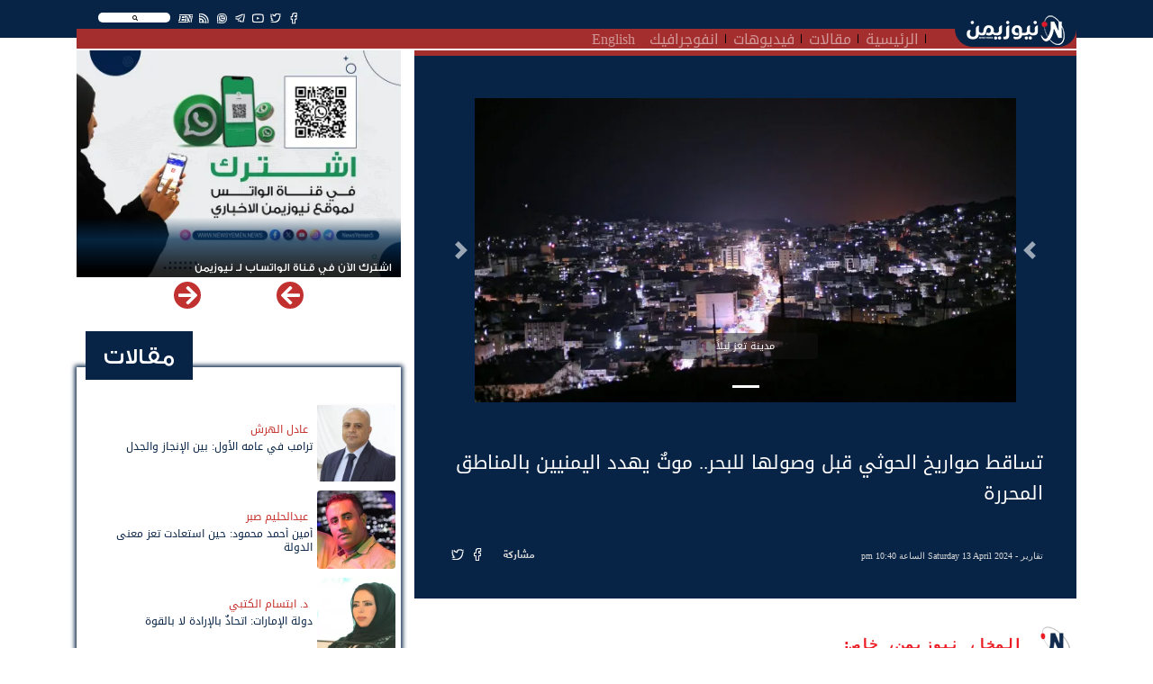

--- FILE ---
content_type: text/html; charset=UTF-8
request_url: https://newsyemen.news/new/98132
body_size: 10476
content:
<!doctype html>
<html lang="ar">
    <head><meta http-equiv="Content-Type" content="text/html; charset=utf-8">
        <title>نيوزيمن  - تساقط صواريخ الحوثي قبل وصولها للبحر.. موتٌ يهدد اليمنيين بالمناطق المحررة </title>
        <!-- ============================================================== -->
        <!-- Required meta tags -->
        <!-- ============================================================== -->
        <meta http-equiv="Content-Type" content="text/html; charset=UTF-8">
<!-- Meta, title, CSS, favicons, etc. -->
<meta charset="utf-8">
<meta http-equiv="X-UA-Compatible" content="IE=edge">
<meta name="viewport" content="width=device-width, initial-scale=1">
<meta name="csrf-token" content="kh5KGbqYObM7AMSVnEfFTwWedwjDRscTi3gWKuxT">
<link rel="apple-touch-icon" href="https://newsyemen.news/admin/images/uploads/766e84f21dbf64865a6c4e2f99908ed6.webp">
<link rel="shortcut icon" sizes="196x196" href="https://newsyemen.news/admin/images/uploads/766e84f21dbf64865a6c4e2f99908ed6.webp">
<meta name="description" content="                     تساقط صواريخ الحوثي قبل وصولها للبحر.. موتٌ يهدد اليمنيين بالمناطق المحررة https://newsyemen.news/admin/images/uploads/291ae1889b54c332e0bfbeea74606a57.webp تساقط صواريخ الحوثي قبل وصولها للبحر.. موتٌ يهدد اليمنيين بالمناطق المحررة
                ,">
<meta name="og:title" property="og:title" content="تساقط صواريخ الحوثي قبل وصولها للبحر.. موتٌ يهدد اليمنيين بالمناطق المحررة">
<meta name="og:image" property="og:image" content="https://newsyemen.news/admin/images/uploads/291ae1889b54c332e0bfbeea74606a57.webp ">
<meta name="og:description" property="og:description" content="تساقط صواريخ الحوثي قبل وصولها للبحر.. موتٌ يهدد اليمنيين بالمناطق المحررة ">
<meta name="twitter:title" content="تساقط صواريخ الحوثي قبل وصولها للبحر.. موتٌ يهدد اليمنيين بالمناطق المحررة">
<meta name="twitter:description" content="تساقط صواريخ الحوثي قبل وصولها للبحر.. موتٌ يهدد اليمنيين بالمناطق المحررة ">
<meta name="twitter:image" content="https://newsyemen.news/admin/images/uploads/291ae1889b54c332e0bfbeea74606a57.webp ">
<meta name="twitter:card" content="summary_large_image">
<meta name="keywords" content="نيوزيمن,نيوز يمن,اخبار اليمن,صنعاء,عدن,الحوثي,المجلس الانتقالي,سقطرى, - تساقط صواريخ الحوثي قبل وصولها للبحر.. موتٌ يهدد اليمنيين بالمناطق المحررة ,,                     تساقط صواريخ الحوثي قبل وصولها للبحر.. موتٌ يهدد اليمنيين بالمناطق المحررة https://newsyemen.news/admin/images/uploads/291ae1889b54c332e0bfbeea74606a57.webp تساقط صواريخ الحوثي قبل وصولها للبحر.. موتٌ يهدد اليمنيين بالمناطق المحررة
                ">



        <!-- ============================================================== -->
        <!-- end Required meta tags -->
        <!-- ============================================================== -->

        <link rel="stylesheet" href="https://newsyemen.news/assets/public/css/layout.rtl.css"/>

        <!-- ============================================================== -->
        <!-- Optional Css -->
        <!-- ============================================================== -->
                <!-- ============================================================== -->
        <!-- end Optional Css -->
        <!-- ============================================================== -->
  </head>
    <body>
        <!-- ============================================================== -->
        <!-- main wrapper -->
        <!-- ============================================================== -->
        <div class="main_container">
            <header class="sticky-top">
    <div class="container">
        <nav class="navbar navbar-expand-lg navbar-dark">
            <a class="navbar-brand" href="https://newsyemen.news/"><img src="https://newsyemen.news/admin/images/uploads/ce03344eecbe4ad89e56b80f9bf37dd3.webp" /></a>
            <button class="navbar-toggler" type="button" data-toggle="collapse" data-target="#navbarSupportedContent" aria-controls="navbarSupportedContent" aria-expanded="false" aria-label="Toggle navigation">
                <span class="navbar-toggler-icon"></span>
            </button>
            <div class="collapse navbar-collapse px-3" id="navbarSupportedContent">
                <div class="row m-0">
                                        <div class="col-md-12 float-right nav-topbar">
                        <div class="float-right"><div class="SearchSection">
    <i class="fas fa-search"></i>
</div>
</div>
                        <div class="float-right"><ul class="Social">
            <li><a href="https://www.facebook.com/NewsYemen5" target="_blank" title="Facebook" class="btn-floating btn-sm btn-tw"><i class="fab fa-facebook-f"  ></i></a></li>
            <li><a href="https://twitter.com/NewsYemen5" target="_blank" title="Twitter" class="btn-floating btn-sm btn-tw"><i class="fab fa-twitter"  ></i></a></li>
            <li><a href="https://www.youtube.com/channel/UClcERsIrLZF0QcQYg8v18vg" target="_blank" title="Youtube" class="btn-floating btn-sm btn-tw"><i class="fab fa-youtube"  ></i></a></li>
            <li><a href="https://t.me/NewsYemen5" target="_blank" title="Telegram" class="btn-floating btn-sm btn-tw"><i class="fab fa-telegram-plane"  ></i></a></li>
            <li><a href="https://www.whatsapp.com/channel/0029VaCRQLjATRSlgfVJp22K" target="_blank" title="Whatsapp" class="btn-floating btn-sm btn-tw"><i class="fab fa-whatsapp"  ></i></a></li>
                <li><a href="https://newsyemen.news/rss" target="_blank" title="Rss" class="btn-floating btn-sm btn-tw"><i class="fas fa-rss"></i></a></li>
        <li><a href="https://newsyemen.news/section/11" target="_self" title="Rss" class="btn-floating btn-sm btn-tw"><i style="font-weight:bold;">EN</i></a></li>
</ul>
</div>
                        <!--<div class="float-right"><p class="last_update">أخر تحديث : منذ 45 دقيقة</p></div>-->
                    </div>
                </div>
                <div class="row m-0">
                    <div class="col-md-11 p-0" ><ul class="navbar-nav mr-auto">
            <li class="nav-item">
            <a class="nav-link" href="https://newsyemen.news/">الرئيسية</a>
        </li>
            <li class="nav-item">
            <a class="nav-link" href="https://newsyemen.news/articles">مقالات</a>
        </li>
            <li class="nav-item">
            <a class="nav-link" href="https://newsyemen.news/videos">فيديوهات</a>
        </li>
            <li class="nav-item">
            <a class="nav-link" href="https://newsyemen.news/section/10">انفوجرافيك</a>
        </li>
            <li class="nav-item">
            <a class="nav-link" href="https://newsyemen.news/section/11">English</a>
        </li>
    </ul>
</div>
                    <div class="col-md-1 p-0 AddingMenu"></div>
                </div>
            </div>
        </nav>
    </div>
</header>
<div class="container"><div class="row"><div class="col-12"><div class="ResultContainer">
    <div class="ResultMain">
        <div class="row">
            <div class="col-md-3 SearchOptions">
                <input name="searchfor" type="text" class="SearchFor" placeholder="البحث عن" autocomplete="off" />
                <br>
                <div class="row">
                    <div class="col">
                        <div class="custom-control custom-checkbox">
                        <input name="News" value="News" checked="checked" type="checkbox" class="custom-control-input" id="News">
                        <label class="custom-control-label" for="News">أخبار</label>
                        </div>
                    </div>
                    <div class="col">
                        <div class="custom-control custom-checkbox">
                        <input name="Articles" value="Articles" checked="checked" type="checkbox" class="custom-control-input" id="Articles">
                        <label class="custom-control-label" for="Articles">مقالات</label>
                        </div>
                    </div>
                </div>
                <div class="row">
                    <div class="col">
                        <div class="custom-control custom-checkbox">
                        <input name="Videos" value="Videos" checked="checked" type="checkbox" class="custom-control-input" id="Videos">
                        <label class="custom-control-label" for="Videos">فيديوهات</label>
                        </div>
                    </div>
                    <div class="col">
                        <div class="custom-control custom-checkbox">
                        <input name="Writer" value="Writer" checked="checked" type="checkbox" class="custom-control-input" id="Writer">
                        <label class="custom-control-label" for="Writer">كتاب</label>
                        </div>
                    </div>
                </div>
                <div class="row">
                    <div class="col">
                        <div class="custom-control custom-checkbox">
                        <input name="FullSearch" value="FullSearch" type="checkbox" class="custom-control-input" id="FullSearch">
                        <label class="custom-control-label" for="FullSearch">بحث متكامل</label>
                        </div>
                    </div>
                </div>
            </div>
            <div class="col-md Results"></div>
        </div>
    </div>
</div>
</div></div></div>

            <!-- ============================================================== -->
            <!-- wrapper  -->
            <!-- ============================================================== -->
            <!-- ============================================================== -->
            <!-- Required Fonts -->
            <!-- ============================================================== -->
            <link rel="stylesheet" href="https://newsyemen.news/assets/public/css/fonts.css"/>
<link rel="stylesheet" href="https://newsyemen.news/assets/public/css/font-awesome.css"/>            <!-- ============================================================== -->
            <!-- end Required Fonts -->
            <!-- ============================================================== -->

            <!-- ============================================================== -->
            <!-- Required Css -->
            <!-- ============================================================== -->
            <link rel="stylesheet" href="https://newsyemen.news/assets/public/css/app.rtl.css"/>            <!-- ============================================================== -->
            <!-- end Required Css -->
            <!-- ============================================================== -->

            <!-- ============================================================== -->
            <!-- wrapper  -->
            <!-- ============================================================== -->
            <main style="overflow:hidden;">
                <div class="container">
                    <div class="BreakingBar">
                        <div class="row">
                                                                                </div>
                    </div>
                    
                    <div class="AllPage" style="">
                        <div class="row">
                                                            <div class="col-md-8 mt-1">
                                        <!-- HomePage Begin -->
        <!-- HomePage End -->
    
    <!-- PaginationPage Begin -->
        <!-- PaginationPage End -->
    
    <!-- Show New Begin -->
            <div class="News_Item">
                                                                                                            <div class="Show mb-2 Dir_r">
                    <div class="NewContents mb-3">
                        
                        <div class="NewShortContent">
                                                            <div class="bd-example">
                                    <div id="carouselExampleCaptions" class="carousel slide" data-ride="carousel">
                                        <ol class="carousel-indicators">
                                                                                            <li data-target="#carouselExampleCaptions" data-slide-to="0" class=active></li>
                                                                                    </ol>
                                        <div class="carousel-inner">
                                                                                            <div class="carousel-item active">
                                                    <img data-img="https://newsyemen.news/admin/images/uploads/291ae1889b54c332e0bfbeea74606a57.webp" class="d-block w-100 imageLazy" alt="مدينة تعز ليلاً">
                                                                                                        <div class="carousel-caption d-none d-md-block">
                                                        <h5 class="d-inline-block p-2 pl-5 pr-5 rounded" style="background-color:rgba(20,20,20,0.5);font-size:11px;">مدينة تعز ليلاً</h5>
                                                    </div>
                                                                                                    </div>
                                                                                    </div>
                                        <a class="carousel-control-prev" href="#carouselExampleCaptions" role="button" data-slide="prev">
                                            <span class="carousel-control-prev-icon" aria-hidden="true"></span>
                                            <span class="sr-only">السابق</span>
                                        </a>
                                        <a class="carousel-control-next" href="#carouselExampleCaptions" role="button" data-slide="next">
                                            <span class="carousel-control-next-icon" aria-hidden="true"></span>
                                            <span class="sr-only">التالى</span>
                                        </a>
                                    </div>
                                </div>
                                                        <h3></h3>
                            <h1>تساقط صواريخ الحوثي قبل وصولها للبحر.. موتٌ يهدد اليمنيين بالمناطق المحررة</h1>
                            <span>
                                <a href='https://newsyemen.news/section/14'>تقارير</a> - 
                                                                                                        Saturday 13 April 2024 الساعة 10:40 pm
                                                            </span>
                            <div class="itemFooter float-right">
                                <ul class="Share">
    <!-- <li><a href="https://newsyemen.news/" title="الصفحة الرئيسية" class="btn-floating btn-sm btn-tw"><i class="fa fa-home"></i></a></li> -->
    <li><span>مشاركة</span></li>
    <li><a href="https://www.facebook.com/sharer.php?u=https://newsyemen.news/new/98132" target="_blank" title="مشاركة عبر الفيسبوك" class="btn-floating btn-sm btn-tw" style="background-color:#4267b2"><i class="fab fa-facebook-f"></i></a></li>
    <li><a href="https://twitter.com/intent/tweet?url=https://newsyemen.news/new/98132" target="_blank" title="مشاركة عبر تويتر" class="btn-floating btn-sm btn-tw" style="background-color:#33d0e6"><i class="fab fa-twitter"></i></a></li>
    <!--<li><a href="whatsapp://send?text=https://newsyemen.news/new/98132" title="مشاركة عبر واتساب" class="btn-floating btn-sm btn-tw" style="color:#45c22d"><i class="fab fa-whatsapp"></i></a></li>-->
    <!--<li><a href='https://telegram.me/share/url?url=' onclick='window.open(&apos;https://telegram.me/share/url?url=https://newsyemen.news/new/98132&amp;bodytext=&amp;tags=&amp;text=&apos;+encodeURIComponent(document.title));return false;' title="مشاركة عبر تليجرام" class="btn-floating btn-sm btn-tw" style="color:#28a7e5"><i class="fab fa-telegram-plane"></i></a></li>-->
    <li class="d-inline-block d-sm-none"><a href="whatsapp://send?text=https://newsyemen.news/new/98132" title="مشاركة عبر واتساب" class="btn-floating btn-sm btn-tw" style="background-color:#45c22d"><i class="fab fa-whatsapp"></i></a></li>
    <li class="d-inline-block d-sm-none"><a href='https://telegram.me/share/url?url=' onclick='window.open(&apos;https://telegram.me/share/url?url=https://newsyemen.news/new/98132&amp;bodytext=&amp;tags=&amp;text=&apos;+encodeURIComponent(document.title));return false;' title="مشاركة عبر تليجرام" class="btn-floating btn-sm btn-tw" style="background-color:#28a7e5"><i class="fab fa-telegram-plane"></i></a></li>
</ul>

                            </div>
                        </div>
                        <span class="newSource"><img src="https://newsyemen.news/admin/images/uploads/766e84f21dbf64865a6c4e2f99908ed6.webp"/>  المخا، نيوزيمن، خاص: </span>

                        <h2 class="mt-3 p-2">
                            
                            <p><span style="background-color: transparent; font-size: 1.5rem;">تزايدت حوادث سقوط الصواريخ بعدد من المحافظات المحررة والتي تطلقها مليشيات الحوثي الإرهابية من مناطق سيطرتها لاستهداف السفن التجارية في البحر الأحمر وخليج عدن.</span></p><p>آخر هذه الحوادث، وقع الثلاثاء، بسقوط صاروخ بالستي في إحدى المناطق الزراعية بمديرية لودر بمحافظة أبين، تم إطلاقه من أحد مواقع مليشيات الحوثي في محافظة البيضاء المجاورة.</p><p>وبحسب الأهالي فقد أحدث سقوط الصاروخ دوي انفجار بالمنطقة أعقبه تصاعد لأعمدة الدخان في الأرض الزراعية التي سقط بها، وهو ما جنب سقوط أي ضحايا أو إصابات بشرية بصفوف السكان.</p><p>وتعد هذه هي الحادثة السابعة التي تُسجل فيها سقوط صاروخ بالستي على المناطق المحررة منذ تدشين مليشيات الحوثي الإرهابية هجماتها لاستهداف الملاحة الدولية في البحر الأحمر وخليج عدن في نوفمبر من العام الماضي 2023م.</p><p>وقبل يومين من حادثة سقوط الصاروخ في لودر، سقط صاروخ آخر في أطراف مدينة المخا الساحلية غربي محافظة تعز، وأحدث حفرة بعمق ثلاثة أمتار ولم يلحق أية خسائر بشرية أو مادية بسبب سقوطه في منطقة خالية.</p><p>ومنذ تدشين مليشيات الحوثي الإرهابية لهجماتها ضد السفن، شهدت المناطق المحررة 8 حالات سقوط صواريخ بالستية ثلاث منها في محافظة الضالع، واثنتان في تعز وحادثة واحدة في كل من أبين ولحج.</p><p>ورغم أن جميع هذه الحوادث لم تسجل وقوع أي ضحايا بشرية، إلا أن ذلك يعود إلى سقوط الصواريخ في أماكن خالية، ما يعني أن خطرها يظل قائماً في حالة سقوطها على منازل المواطنين أو على تجمعات بشرية.</p><p>وبحسب زعيم جماعة الحوثي الإرهابية في خطابه الخميس، فقد هاجمت مليشيات الجماعة في نوفمبر من العام الماضي 2023م 90 سفينة تجارية في البحر الأحمر وخليج عدن، في حين أعلن ناطق المليشيا في آخر بيان له الأحد، مهاجمة 3 سفن تجارية إحداها في المحيط الهندي، حسب زعمه.</p><p>وتشن مليشيات الحوثي الإرهابية هجماتها على السفن التجارية باستخدام الصواريخ البحرية والطائرات المُسيرة التي تطلقها من مناطق سيطرتها وبخاصة المرتفعات الجبلية في البيضاء وتعز وإب لتمر فوق المناطق المحررة نحو البحر الأحمر وخليج عدن.</p><p>وتكشف حوادث سقوط الصواريخ التي تطلقها مليشيات الحوثي الإرهابية على المناطق المحررة قبل وصولها إلى البحر، إلى وجود خلل في هذه الصواريخ التي تحصل عليها من النظام الإيراني أو فشل بالتعامل معها وإطلاقها بشكل صحيح.</p><p>ومطلع الشهر الماضي، كشف تقرير نشره &quot;نيوزيمن&quot; عن حجم الضعف في الهجمات التي تشنها مليشيات الحوثي الإرهابية ضد السفن التجارية وفشلها في إصابتها في أغلب هذه الهجمات، كما أن أغلب هذه الإصابات تكون طفيفة وغير مؤثرة.</p><p>&gt;&gt; <span style="color: rgb(184, 49, 47);"><a href="https://newsyemen.news/new/97562" rel="noopener noreferrer" target="_blank"><strong>صعوبة في الإصابة وتخبط بالهدف وعجز عسكري.. إرهاب حوثي &quot;أعمى&quot; في البحر</strong></a></span></p><p>إلا أن هذا الضعف والخلل قد يتحول إلى موت يلاحق اليمنيين في المناطق المحررة مع استمرار حوادث سقوط صواريخ مليشيات الحوثي الإرهابية على هذه المناطق وفشلها بالوصول إلى هدفها بالبحر.</p><p><br></p>
                            
                        </h2>
                        

                    </div>
                    <div class="row">
                        <div class="col-md-7">
                            <div class="Relateds">
                                <h3><span><span>متعلقات</span></span></h3>
                                <div class="content">
                                    <div class="row">
                                                                                    <div class="col-md-6 mb-2"><div class="News_Item">
                            <div class="Short Dir_r">
                    <a href="https://newsyemen.news/new/102919" class="img-fill imageLazy" data-img="https://newsyemen.news/admin/images/uploads/75fbc05977b65f0056232d097a4ec317.webp" style="padding-top:calc(3 / 4 * 100%)"></a>
                    <a href="https://newsyemen.news/new/102919"><h2>عقوبات أمريكية تكشف محاولات حوثية شراء طائرات لتسيير رحلات عبر مطار صنعاء</h2></a>
                </div>
                </div>
</div>
                                                                                    <div class="col-md-6 mb-2"><div class="News_Item">
                            <div class="Short Dir_r">
                    <a href="https://newsyemen.news/new/102915" class="img-fill imageLazy" data-img="https://newsyemen.news/admin/images/uploads/7955d5b1e66f83207e39be858b0b868c.webp" style="padding-top:calc(3 / 4 * 100%)"></a>
                    <a href="https://newsyemen.news/new/102915"><h2>استمرار فرض الجبايات في تعز يهدد جهود الحكومة لترسيخ هيبة الدولة</h2></a>
                </div>
                </div>
</div>
                                                                                    <div class="col-md-6 mb-2"><div class="News_Item">
                            <div class="Short Dir_r">
                    <a href="https://newsyemen.news/new/102914" class="img-fill imageLazy" data-img="https://newsyemen.news/admin/images/uploads/3a073c6bd2252298449dcac9ac89bdca.webp" style="padding-top:calc(3 / 4 * 100%)"></a>
                    <a href="https://newsyemen.news/new/102914"><h2>مغادرة بن بريك رئاسة الحكومة.. تحولات في مرحلة دقيقة وحساسة</h2></a>
                </div>
                </div>
</div>
                                                                                    <div class="col-md-6 mb-2"><div class="News_Item">
                            <div class="Short Dir_r">
                    <a href="https://newsyemen.news/new/102901" class="img-fill imageLazy" data-img="https://newsyemen.news/admin/images/uploads/747c83c9f0eb630ea5909d42b1f775e2.webp" style="padding-top:calc(3 / 4 * 100%)"></a>
                    <a href="https://newsyemen.news/new/102901"><h2>من بن بريك إلى الزنداني: تحولات حكومية في توقيت سياسي معقّد</h2></a>
                </div>
                </div>
</div>
                                                                            </div>
                                </div>
                            </div>
                        </div>
                        <div class="col-md-4 offset-md-1">
                            <div class="LatestModel">
                                <h3><span><span>اخر الأخبار</span></span></h3>
                                <div class="content">
                                                                            <div class="News_Item">
                            <div class="Title Dir_r">
                    <a href="https://newsyemen.news/new/102971"><h2 title="مدارس تتحول إلى معسكرات.. توجيه حوثي يستهدف طلاب الثانوية بصنعاء">مدارس تتحول إلى معسكرات.. توجيه حوثي يستهدف طلاب الثانوية بصنعاء</h2></a>
                </div>
                </div>

                                                                            <div class="News_Item">
                            <div class="Title Dir_r">
                    <a href="https://newsyemen.news/new/102970"><h2 title="لقاء المحرّمي مع السفير الألماني: تأكيد على دعم إصلاحات الحكومة وتعزيز لغة الحوار">لقاء المحرّمي مع السفير الألماني: تأكيد على دعم إصلاحات الحكومة وتعزيز لغة الحوار</h2></a>
                </div>
                </div>

                                                                            <div class="News_Item">
                            <div class="Title Dir_r">
                    <a href="https://newsyemen.news/new/102969"><h2 title="عودة دوري أبطال أوروبا: إنتر يواجه أرسنال وريال مدريد يصطدم بموناكو">عودة دوري أبطال أوروبا: إنتر يواجه أرسنال وريال مدريد يصطدم بموناكو</h2></a>
                </div>
                </div>

                                                                            <div class="News_Item">
                            <div class="Title Dir_r">
                    <a href="https://newsyemen.news/new/102968"><h2 title="محاولات حوثية لاستهداف الاستقرار المصرفي بالمناطق المحررة">محاولات حوثية لاستهداف الاستقرار المصرفي بالمناطق المحررة</h2></a>
                </div>
                </div>

                                                                            <div class="News_Item">
                            <div class="Title Dir_r">
                    <a href="https://newsyemen.news/new/102967"><h2 title="&quot;ابني مظلوم&quot;.. صرخة تختصر قضاًء مسيّسًا وأحكام إعدام بأوامر حوثية">&quot;ابني مظلوم&quot;.. صرخة تختصر قضاًء مسيّسًا وأحكام إعدام بأوامر حوثية</h2></a>
                </div>
                </div>

                                                                    </div>
                            </div>
                        </div>
                    </div>
                    <div class="row ad-block"><div class="col-md-12"><div align="center" ><a href="https://newsyemen.net/section/27" /><img src="https://newsyemen.net/ads/newsyemen_art_ban.jpg" border="0"   /></>
</div></div></div>
                </div>

                
                                </div>

        <!-- Show New End -->
    
    <!-- Show Article Begin -->
        <!-- Show Article End -->
    
    <!-- Show Tweet Begin -->
        <!-- Show Tweet End -->

    <!-- Show Video Begin -->
        <!-- Show Video End -->

    <!-- SearchResult Begin -->
        <!-- SearchResult End -->
    <!-- Page Begin -->
        <!-- Page End -->
    <!-- Breakings Begin -->
        <!-- Breakings End -->
    <!-- Contact Begin -->
        <!-- Contact End -->





                                </div>
                                <div class="col-md-4 mt-1">
                                    <div class="sideSection">
    
            <div class="PrivateFiles">
            <div id="Carousel-PrivateFile" class="Carousel carousel slide" data-items="1"  data-ride="carousel">
        <div class="carousel-inner" style="margin:0 -0.25rem;">
                                            <div class="carousel-item col-12 col-sm-12 col-md-12 col-lg-12 px-1 active">
                                    <div class="private_file">
                <div class="Block" title="اشترك الآن في قناة الواتساب لـ نيوزيمن">
                <a href="https://whatsapp.com/channel/0029VaCRQLjATRSlgfVJp22K" target="_blank" class="img-fill imageLazy" data-img="https://newsyemen.news/admin/images/uploads/09b2e3ea9e3e115b787e411a0e97aed6.webp" style="padding-top:calc(2.8 / 4 * 100%)"></a>
                <h2><a href="https://whatsapp.com/channel/0029VaCRQLjATRSlgfVJp22K" target="_blank">اشترك الآن في قناة الواتساب لـ نيوزيمن</a></h2>
            </div>
        </div>

                </div>
                    </div>
        <a class="carousel-control-prev" href="#Carousel-PrivateFile" role="button" data-slide="prev">
            <i class="fas fa-chevron-right"></i>
        </a>
        <a class="carousel-control-next" href="#Carousel-PrivateFile" role="button" data-slide="next">
            <i class="fas fa-chevron-left"></i>
        </a>
</div>

        </div>
        
            <div class="mb-5 mt-5 ArticlesList">
            <div class="SideArticles">
                <h2><a href="https://newsyemen.news/articles">مقالات</a></h2>
                <div class="content">
                                            <div class="Article_Item">
                    <div class="Short">
                <div class="row m-0 align-items-center">
                    <div class="col-3 p-0">
                        <a href="https://newsyemen.news/writer/عادل الهرش" class="img-fill rounded imageLazy" data-img="https://newsyemen.news/admin/images/uploads/c49f47cf85533a66a6fb344813458d02.webp" style="padding-top:calc(1 / 1 * 100%);"></a>
                    </div>
                    <div class="col-9 p-0">
                        <div class="Contents">
                            <a href="https://newsyemen.news/writer/عادل الهرش"><h3>عادل الهرش</h3></a>
                            <a href="https://newsyemen.news/article/15142"><h2>ترامب في عامه الأول: بين الإنجاز والجدل</h2></a>
                        </div>
                    </div>
                </div>
            </div>
        </div>

                                            <div class="Article_Item">
                    <div class="Short">
                <div class="row m-0 align-items-center">
                    <div class="col-3 p-0">
                        <a href="https://newsyemen.news/writer/عبدالحليم صبر" class="img-fill rounded imageLazy" data-img="https://newsyemen.news/admin/images/uploads/9d0e153f9be0fccc61309af524d983af.webp" style="padding-top:calc(1 / 1 * 100%);"></a>
                    </div>
                    <div class="col-9 p-0">
                        <div class="Contents">
                            <a href="https://newsyemen.news/writer/عبدالحليم صبر"><h3>عبدالحليم صبر</h3></a>
                            <a href="https://newsyemen.news/article/15141"><h2>أمين أحمد محمود: حين استعادت تعز معنى الدولة</h2></a>
                        </div>
                    </div>
                </div>
            </div>
        </div>

                                            <div class="Article_Item">
                    <div class="Short">
                <div class="row m-0 align-items-center">
                    <div class="col-3 p-0">
                        <a href="https://newsyemen.news/writer/د. ابتسام الكتبي" class="img-fill rounded imageLazy" data-img="https://newsyemen.news/admin/images/uploads/5be95fbe14c689f5e8a120d81d61548a.webp" style="padding-top:calc(1 / 1 * 100%);"></a>
                    </div>
                    <div class="col-9 p-0">
                        <div class="Contents">
                            <a href="https://newsyemen.news/writer/د. ابتسام الكتبي"><h3>د. ابتسام الكتبي</h3></a>
                            <a href="https://newsyemen.news/article/15140"><h2>دولة الإمارات: اتحادٌ بالإرادة لا بالقوة</h2></a>
                        </div>
                    </div>
                </div>
            </div>
        </div>

                                            <div class="Article_Item">
                    <div class="Short">
                <div class="row m-0 align-items-center">
                    <div class="col-3 p-0">
                        <a href="https://newsyemen.news/writer/خالد بقلان" class="img-fill rounded imageLazy" data-img="https://newsyemen.news/admin/images/uploads/a20cb4d9d5add68f30fcbab9670181f2.webp" style="padding-top:calc(1 / 1 * 100%);"></a>
                    </div>
                    <div class="col-9 p-0">
                        <div class="Contents">
                            <a href="https://newsyemen.news/writer/خالد بقلان"><h3>خالد بقلان</h3></a>
                            <a href="https://newsyemen.news/article/15139"><h2>العرادة سلطان البلاد المطوَّق بدوائر ضيقة</h2></a>
                        </div>
                    </div>
                </div>
            </div>
        </div>

                                    </div>
            </div>
        </div>
        
    
    
            <div class="mb-3 VideoList">
            <div class="SideVideos">
                <h2><a href="https://newsyemen.news/videos">فيديو</a></h2>
                <div class="content">
                                            <div class="Video_Item">
                    <div class="Block" title="بدعم طارق صالح.. حراك تنموي واسع في الساحل الغربي يعزز الاستقرار والخدمات" >
                <a href="https://newsyemen.news/video/2427" class="img-fill imageLazy" data-img="https://newsyemen.news/admin/images/uploads/7b5b942c61ef1ab7e3b6433c503faa09.webp" style="z-index:1;padding-top:calc(2.5 / 4 * 100%);">
                    <span class="playicon"><img src="https://newsyemen.news/admin/images/default/play.png"/></span>
                </a>
                <a class="VBlockTitle" href="https://newsyemen.news/video/2427"><h2>بدعم طارق صالح.. حراك تنموي واسع في الساحل الغربي يعزز الاستقرار والخدمات</h2></a>
                <!-- <span>01 يناير ,1970</span> -->
            </div>
        </div>

                                            <div class="Video_Item">
                    <div class="Block" title="اجماع جنوبي على الاحتكام لنتائج الحور المرتقب" >
                <a href="https://newsyemen.news/video/2426" class="img-fill imageLazy" data-img="https://newsyemen.news/admin/images/uploads/b341a3b4e641a778236022cd4cd33d81.webp" style="z-index:1;padding-top:calc(2.5 / 4 * 100%);">
                    <span class="playicon"><img src="https://newsyemen.news/admin/images/default/play.png"/></span>
                </a>
                <a class="VBlockTitle" href="https://newsyemen.news/video/2426"><h2>اجماع جنوبي على الاحتكام لنتائج الحور المرتقب</h2></a>
                <!-- <span>01 يناير ,1970</span> -->
            </div>
        </div>

                                            <div class="Video_Item">
                    <div class="Block" title="انطلاق اللقاء التشاوري الجنوبي في الرياض" >
                <a href="https://newsyemen.news/video/2425" class="img-fill imageLazy" data-img="https://newsyemen.news/admin/images/uploads/e7d9c38cc033503e47fe112d960d5675.webp" style="z-index:1;padding-top:calc(2.5 / 4 * 100%);">
                    <span class="playicon"><img src="https://newsyemen.news/admin/images/default/play.png"/></span>
                </a>
                <a class="VBlockTitle" href="https://newsyemen.news/video/2425"><h2>انطلاق اللقاء التشاوري الجنوبي في الرياض</h2></a>
                <!-- <span>01 يناير ,1970</span> -->
            </div>
        </div>

                                    </div>
            </div>
        </div>
        
</div>
                                </div>
                                                    </div>
                    </div>
                </div>
            </main>

            <!-- ============================================================== -->
            <!-- end wrapper  -->
            <!-- ============================================================== -->
            <footer>
    <div class="text-white-50">
        <div class="container">
            <div class="row align-items-center">
                <div class="col-md-4 text-center">
                    <a class="navbar-brand" href="https://newsyemen.news/"><img src="https://newsyemen.news/admin/images/uploads/ce03344eecbe4ad89e56b80f9bf37dd3.webp" /></a>
                    <div class="SearchSection mt-2">
                        <i class="fas fa-search"></i>
                    </div>
                    <ul class="Social">
            <li><a href="https://www.facebook.com/NewsYemen5" target="_blank" title="Facebook" class="btn-floating btn-sm btn-tw"><i class="fab fa-facebook-f"  ></i></a></li>
            <li><a href="https://twitter.com/NewsYemen5" target="_blank" title="Twitter" class="btn-floating btn-sm btn-tw"><i class="fab fa-twitter"  ></i></a></li>
            <li><a href="https://www.youtube.com/channel/UClcERsIrLZF0QcQYg8v18vg" target="_blank" title="Youtube" class="btn-floating btn-sm btn-tw"><i class="fab fa-youtube"  ></i></a></li>
            <li><a href="https://t.me/NewsYemen5" target="_blank" title="Telegram" class="btn-floating btn-sm btn-tw"><i class="fab fa-telegram-plane"  ></i></a></li>
            <li><a href="https://www.whatsapp.com/channel/0029VaCRQLjATRSlgfVJp22K" target="_blank" title="Whatsapp" class="btn-floating btn-sm btn-tw"><i class="fab fa-whatsapp"  ></i></a></li>
                <li><a href="https://newsyemen.news/rss" target="_blank" title="Rss" class="btn-floating btn-sm btn-tw"><i class="fas fa-rss"></i></a></li>
        <li><a href="https://newsyemen.news/section/11" target="_self" title="Rss" class="btn-floating btn-sm btn-tw"><i style="font-weight:bold;">EN</i></a></li>
</ul>
                </div>
                <div class="col-md-4 text-center">
                    <ul class="navbar-nav footer-nav text-center">
            <li class="nav-item">
            <a class="nav-link text-reset" href="https://newsyemen.news/page/حول%20نيوزيمن">حول نيوزيمن<span class="sr-only">(current)</span></a>
        </li>
            <li class="nav-item">
            <a class="nav-link text-reset" href="https://newsyemen.news/page/اتصل%20بنا">إتصل بنا<span class="sr-only">(current)</span></a>
        </li>
    </ul>
                    <p class="mb-2 d-block w-100 text-center"style="color:white;font-size:10px">جميع الحقوق محفوظة لنيوزيمن © 2026</p>
                </div>
            </div>
        </div>
    </div>
</footer>
            <style>
                @media(max-width:500px){
                    footer{
                        /* padding-bottom: 110px !important; */
                    }
                }
            </style>
            <div style="position:fixed;left:0;right:0;bottom:0;display:block;overflow:hidden;"></div>
        </div>
        <!-- ============================================================== -->
        <!-- end main wrapper  -->
        <!-- ============================================================== -->
    <script defer src="https://static.cloudflareinsights.com/beacon.min.js/vcd15cbe7772f49c399c6a5babf22c1241717689176015" integrity="sha512-ZpsOmlRQV6y907TI0dKBHq9Md29nnaEIPlkf84rnaERnq6zvWvPUqr2ft8M1aS28oN72PdrCzSjY4U6VaAw1EQ==" data-cf-beacon='{"version":"2024.11.0","token":"56f84e70b76f42ceae4aaeab6d186217","r":1,"server_timing":{"name":{"cfCacheStatus":true,"cfEdge":true,"cfExtPri":true,"cfL4":true,"cfOrigin":true,"cfSpeedBrain":true},"location_startswith":null}}' crossorigin="anonymous"></script>
</body>
    <!-- ============================================================== -->
    <!-- Required Css -->
    <!-- ============================================================== -->
    <style>
        .carousel {
            background-color:#072446;
            padding:10px;
        }
        .carousel-inner{
            width:calc(100% - 40px);
            margin:0 auto !important;
        }
        .carousel-control-next,.carousel-control-prev{
            color:white;
            width: 30px;
            height: 30px;
        }
        .carousel-control-next,.carousel-control-prev {
            opacity:0.6;
            top:50%;
            transform:translate(0,-50%);
        }
                        @media (min-width: 576px) and (max-width: 768px) {
            /* Show 3rd slide on sm if col-sm-6*/
            #Carousel-PrivateFile .carousel-inner .active.col-sm-6.carousel-item + .carousel-item + .carousel-item {
                position: absolute;
                top: 0;
                left: -50%;  /*change this with javascript in the future*/
                z-index: -1;
                display: block;
                visibility: visible;
            }
        }
                                    </style>
    <!-- ============================================================== -->
    <!-- end Required Css -->
    <!-- ============================================================== -->
    <!-- ============================================================== -->
    <!-- Required JavaScript  -->
    <!-- ============================================================== -->
    <script type="text/javascript" src="https://newsyemen.news/assets/public/js/app.js"></script>
            <script>
        $( window ).on( "load", function() {
            var ulWidth = $('header ul.navbar-nav').width();
            var lisWidth = 0;
            $.each($('header ul.navbar-nav li'),function(key,li){ lisWidth += $(li).width(); });
            if(lisWidth > ulWidth){
                $('.AddingMenu').append('<span class="AddedmenuToggle"><i></i><i></i><i></i></span><ul class="AddedMenu"></ul>');
                $.each($('header ul.navbar-nav li'),function(key,li){
                    if(($(li).offset().left) < $('header ul.navbar-nav').offset().left + $(li).width()){
                        $.each($('header ul.navbar-nav li'),function(key2,li2){
                            if(key2 >= key){
                                $(li2).appendTo("ul.AddedMenu");
                            }
                        });
                        return false;
                    }
                });
            }
            $('body').on('click','.AddedmenuToggle',function(){
                $(this).toggleClass('active');
                $('.AddedMenu').slideToggle(200);
            })
            $(document).mouseup(function(e){
                var container = $("ul.AddedMenu,.AddedmenuToggle");

                // If the target of the click isn't the container
                if(!container.is(e.target) && container.has(e.target).length === 0){
                    $('.AddedMenu').slideUp(200);
                    $('.AddedmenuToggle').removeClass('active');
                }
            });
        });

        </script>
                <script>
        $('#Carousel-PrivateFile').on('slide.bs.carousel', function (e) {
            /*
                CC 2.0 License Iatek LLC 2018 - Attribution required
            */
            var $e = $(e.relatedTarget);
            var idx = $e.index();
            var itemsPerSlide = $(this).data('items');
            var totalItems = $(this).find('.carousel-item').length;
            if (idx >= totalItems-(itemsPerSlide-1)) {
                var it = itemsPerSlide - (totalItems - idx);
                    // console.log(e.direction);
                for (var i=0; i<it; i++) {
                    // append slides to end
                    if (e.direction=="left") {
                        $(this).find('.carousel-item').eq(i).appendTo($(this).find('.carousel-inner'));
                    }
                    else {
                        $(this).find('.carousel-item').eq(0).appendTo($(this).find('.carousel-inner'));
                    }
                }
            }
        });
    </script>
    <script>
        $('body').on('click','.SearchSection',function(){
            // var SearchInput = $(this);
            // $('.ResultMain input.SearchFor').val(SearchInput.val());
            // if(SearchInput.val() != '' && SearchInput.val().length > 2){
                $('.ResultMain').slideToggle(100);
                $('.ResultMain input.SearchFor').focus();
            // }
        });
        $(document).mouseup(function(e){
            var container = $(".ResultMain,.SearchSection");

            // If the target of the click isn't the container
            if(!container.is(e.target) && container.has(e.target).length === 0){
                $('.ResultMain').slideUp(100);
            }
        });
        var timeout = null;
        $('body').on('keyup','.ResultMain input.SearchFor',function(e){
            var SearchInput = $(this);
            if(SearchInput.val().length >= 3){
                if(e.keyCode == 13){
                    window.location.href = 'https://newsyemen.news/search/?q='+SearchInput.val();
                }else{
                    var searchwith = [];
                    if($('.SearchOptions input[type="checkbox"]:checked:not([name="FullSearch"])').length > 0){
                        $.each($('.SearchOptions input[type="checkbox"]:checked:not([name="FullSearch"])'),function(){
                            searchwith.push($(this).val());
                        })
                        var searchfor = SearchInput.val();
                        var fullsearch = $('input[name="FullSearch"]:checked').length > 0?$('input[name="FullSearch"]:checked').val():'';
                        clearTimeout(timeout);
                        timeout = setTimeout(function(){
                            $('.Results').empty();
                            $.ajax({
                                type: "get",
                                url: 'https://newsyemen.news/ajaxsearch',
                                async: false,
                                data:{searchfor,searchwith,fullsearch},
                                success: function(data) {
                                    $('.ResultMain .Results').append(data);
                                    Array.prototype.forEach.call($('.ResultMain .Results')[0].getElementsByClassName('imageLazy'), function(el) {
                                        window.observer.observe(el);
                                    });
                                }
                            });
                        },1000);
                    }
                }
            }
        });
        $('body').on('change','.ResultMain input[type="checkbox"]',function(){
            $('.ResultMain .nav-tabs .nav-link').removeClass('active');
            $('.ResultMain .tab-content .tab-pane').removeClass('show active');
            if($(this).is(':checked')){
                $('.ResultMain .nav-tabs #'+$(this).val().toLowerCase()+'-tab').show();
            }else{
                $('.ResultMain .nav-tabs #'+$(this).val().toLowerCase()+'-tab').hide();
            }
            $('.ResultMain .nav-tabs .nav-link:visible:first').click();

        });

        $('body').on('click','.Search_Form a',function(){
            if($(this).siblings('form').hasClass("active") && $(this).siblings('form').find('.Search_Input').val() != ''){
                $(this).siblings('form').submit();
            }else{
                $(this).siblings('form').toggleClass('active');
            }
        });
        $('body').on('click','.SearchOptions',function(){
            if(!$(this).find('input[name="searchfor"]').is(":focus")){
                $(this).find('input[name="searchfor"]').focus();
            }
            
        })
    </script>
<script src="https://cdn.embedly.com/widgets/platform.js" charset="UTF-8"></script>
<script>
    $('.height-eqal').each(function(){
        $(this).height($(this).width());
    });
    $('.Breaking-Bar .inner-content').marquee({
        speed: 50,
        direction: 'right',
        duplicated: true,
        easing: 'linear',
        pauseOnHover: true,
    });

    $.fn.isOnScreen = function(){
        var win = $(window);
        var viewport = {
            top : win.scrollTop(),
            left : win.scrollLeft()
        };
        viewport.right = viewport.left + win.width();
        viewport.bottom = viewport.top + win.height();
        var bounds = this.offset();
        bounds.right = bounds.left + this.outerWidth();
        bounds.bottom = bounds.top + this.outerHeight();
        return (!(viewport.right < bounds.left || viewport.left > bounds.right || viewport.bottom < bounds.top || viewport.top > bounds.bottom));
    };
    $(document).ready(function(){
        $(window).on('scroll , load',function(){
            $('.LoadAjaxContent').each(function(key,element){
                elem = $(element);
                if (elem.isOnScreen() && !elem.data('loaded')) {
                    elem.data('loaded','true');
                    $.ajax({
                        type: "post",
                        url: 'https://newsyemen.news/LoadAjaxContent',
                        async: false,
                        data:{
                            "_token":"kh5KGbqYObM7AMSVnEfFTwWedwjDRscTi3gWKuxT",
                            "id":elem.data('id'),
                            "model":elem.data('model'),
                            "scope":elem.data('scope'),
                            "exept":elem.data('exept'),
                        },
                        success: function(data) {
                            elem.find('.card-body').html(data);
                            // console.log(data);
                        }
                    });
                }
            });
        });
    });
</script>



    <!-- ============================================================== -->
    <!-- end Required JavaScript  -->
    <!-- ============================================================== -->
    <!-- ============================================================== -->
    <!-- Optional JavaScript  -->
    <!-- ============================================================== -->
    <script>
    $('body').on('keyup','input[name="search"]',function(event){
        var keycode = (event.keyCode ? event.keyCode : event.which);
        if(keycode == '13'){
            var MainUrl = document.location.href.split('?')[0];
            var Parameters = document.location.href.split('?')[1]?(document.location.href.split('?')[1].split('&')):[];
            var NewParams = Parameters.slice(0);
            $.each(Parameters,function(index,param){
                if(param.indexOf('q=') !== -1){
                    NewParams.splice(index,1);
                    console.log('f');
                }
            });
            NewParams.push('q='+$(this).val());
            $.each(NewParams,function(index,param){
                if(index == 0){
                    MainUrl = MainUrl+'?'+param;
                }else{
                    MainUrl = MainUrl+'&'+param;
                }
            });
            document.location = MainUrl;
        }
    })
</script>
        <!-- ============================================================== -->
    <!-- end Optional JavaScript  -->
    <!-- ============================================================== -->
</html>


--- FILE ---
content_type: text/css
request_url: https://newsyemen.news/assets/public/css/fonts.css
body_size: 321
content:
@import url(https://fonts.googleapis.com/css?family=Amiri|Cairo|Changa|El+Messiri|Jomhuria|Mirza|Tajawal&display=swap);
@font-face {
    font-family: 'DIN-Bold';
    src: url('../fonts/DIN-Next-LT-Arabic-Bold.ttf');
}
@font-face {
    font-family: 'DIN-Medium';
    src: url('../fonts/DIN-Next-LT-Arabic-Medium.ttf');
}
@font-face {
    font-family: 'HEL-Bold';
    src: url('../fonts/helveticaneuelt-w20-75-bold.ttf');
}
@font-face {
    font-family: 'Greta';
    src: url('../fonts/Greta_Arabic_Medium.otf');
}
@font-face {
    font-family: 'GE_SS_Two_Light';
    src: url('../fonts/GE_SS_Two_Light.eot');
    src: url('../fonts/GE_SS_Two_Light.eot') format('embedded-opentype'),url('../fonts/GE_SS_Two_Light.woff2') format('woff2'),url('../fonts/GE_SS_Two_Light.woff') format('woff'),url('../fonts/GE_SS_Two_Light.ttf') format('truetype');
}
@font-face {
    font-family: 'GE_SS_Two_Medium';
    src: url('../fonts/GE_SS_Two_Medium.eot');
    src: url('../fonts/GE_SS_Two_Medium.eot') format('embedded-opentype'),url('../fonts/GE_SS_Two_Medium.woff2') format('woff2'),url('../fonts/GE_SS_Two_Medium.woff') format('woff'),url('../fonts/GE_SS_Two_Medium.ttf') format('truetype');
}
@font-face {
    font-family: url('../fonts/Hacen Liner Print-out');
    src: url('../fonts/HACEN-LINER-PRINT-OUT.eot');
    src: url('../fonts/HACEN-LINER-PRINT-OUT.eot') format('embedded-opentype'),url('../fonts/HACEN-LINER-PRINT-OUT.woff2') format('woff2'),url('../fonts/HACEN-LINER-PRINT-OUT.woff') format('woff');
}
@font-face {
    font-family: 'Droid Arabic Kufi';
    font-style: normal;
    font-weight: 400;
    font-display: swap;
    src: url(https://fonts.gstatic.com/s/droidarabickufi/v19/Jqz55SSYU-eQEShJr-lgfq7iVlT4aJ9Dayo.woff2) format('woff2');
    unicode-range: U+0600-06FF, U+200C-200E, U+2010-2011, U+204F, U+2E41, U+FB50-FDFF, U+FE80-FEFC, U+0000-00FF, U+0131, U+0152-0153, U+02BB-02BC, U+02C6, U+02DA, U+02DC, U+2000-206F, U+2074, U+20AC, U+2122, U+2191, U+2193, U+2212, U+2215, U+FEFF, U+FFFD;
}
@font-face {
    font-family: 'Droid Arabic Kufi';
    font-style: normal;
    font-weight: 700;
    font-display: swap;
    src: url(https://fonts.gstatic.com/s/droidarabickufi/v19/Jqz85SSYU-eQEShJr-lgfq7iVlT4aJf9Tj8LVyw.woff2) format('woff2');
    unicode-range: U+0600-06FF, U+200C-200E, U+2010-2011, U+204F, U+2E41, U+FB50-FDFF, U+FE80-FEFC, U+0000-00FF, U+0131, U+0152-0153, U+02BB-02BC, U+02C6, U+02DA, U+02DC, U+2000-206F, U+2074, U+20AC, U+2122, U+2191, U+2193, U+2212, U+2215, U+FEFF, U+FFFD;
}